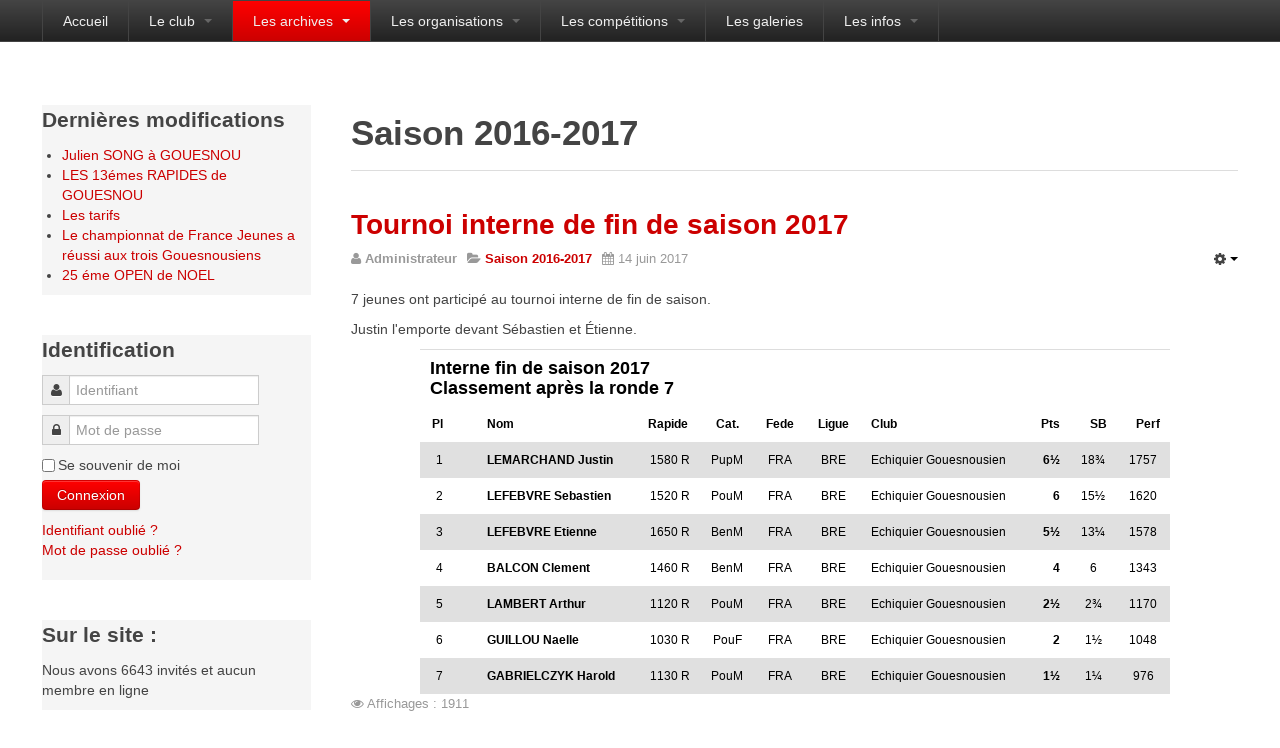

--- FILE ---
content_type: text/html; charset=utf-8
request_url: http://www.echiquiergouesnousien.fr/index.php/les-archives/saison-2016-2017
body_size: 13272
content:

<!DOCTYPE html>
<html lang="fr-fr" dir="ltr" class='com_content view-category layout-blog itemid-2033 j31 mm-hover'>

  <head>
    <base href="http://www.echiquiergouesnousien.fr/index.php/les-archives/saison-2016-2017" />
	<meta http-equiv="content-type" content="text/html; charset=utf-8" />
	<meta name="keywords" content="Échiquier,Gouesnousien,club,échecs,Gouesnou,Finistère,Bretagne,France, jeunes" />
	<meta name="description" content="Le site de l'Échiquier Gouesnousien, le club d'échecs de Gouesnou, Finistère, Bretagne, France" />
	<meta name="generator" content="Joomla! - Open Source Content Management - Version 3.10.12" />
	<title>Saison 2016-2017</title>
	<link href="/index.php/les-archives/saison-2016-2017?format=feed&amp;type=rss" rel="alternate" type="application/rss+xml" title="RSS 2.0" />
	<link href="/index.php/les-archives/saison-2016-2017?format=feed&amp;type=atom" rel="alternate" type="application/atom+xml" title="Atom 1.0" />
	<link href="http://www.echiquiergouesnousien.fr/index.php/component/search/?Itemid=2033&amp;format=opensearch" rel="search" title="Valider L'Échiquier Gouesnousien" type="application/opensearchdescription+xml" />
	<link href="/t3-assets/css/css-f2377-42400.css" rel="stylesheet" type="text/css" media="all" />
	<link href="/t3-assets/css/css-d9765-42400.css" rel="stylesheet" type="text/css" media="all" />
	<style type="text/css">
div.mod_search104 input[type="search"]{ width:auto; }
	</style>
	<script type="application/json" class="joomla-script-options new">{"csrf.token":"cd69fe5531605040279854358ac9ce49","system.paths":{"root":"","base":""},"system.keepalive":{"interval":840000,"uri":"\/index.php\/component\/ajax\/?format=json"}}</script>
	<script src="/t3-assets/js/js-7742b-19529.js" type="text/javascript"></script>
	<script src="/plugins/system/jcemediabox/js/jcemediabox.min.js?d67233ea942db0e502a9d3ca48545fb9" type="text/javascript"></script>
	<script src="/t3-assets/js/js-32cb4-19529.js" type="text/javascript"></script>
	<script type="text/javascript">

		jQuery(function($) {
			SqueezeBox.initialize({});
			initSqueezeBox();
			$(document).on('subform-row-add', initSqueezeBox);

			function initSqueezeBox(event, container)
			{
				SqueezeBox.assign($(container || document).find('a.pg-modal-button').get(), {
					parse: 'rel'
				});
			}
		});

		window.jModalClose = function () {
			SqueezeBox.close();
		};

		// Add extra modal close functionality for tinyMCE-based editors
		document.onreadystatechange = function () {
			if (document.readyState == 'interactive' && typeof tinyMCE != 'undefined' && tinyMCE)
			{
				if (typeof window.jModalClose_no_tinyMCE === 'undefined')
				{
					window.jModalClose_no_tinyMCE = typeof(jModalClose) == 'function'  ?  jModalClose  :  false;

					jModalClose = function () {
						if (window.jModalClose_no_tinyMCE) window.jModalClose_no_tinyMCE.apply(this, arguments);
						tinyMCE.activeEditor.windowManager.close();
					};
				}

				if (typeof window.SqueezeBoxClose_no_tinyMCE === 'undefined')
				{
					if (typeof(SqueezeBox) == 'undefined')  SqueezeBox = {};
					window.SqueezeBoxClose_no_tinyMCE = typeof(SqueezeBox.close) == 'function'  ?  SqueezeBox.close  :  false;

					SqueezeBox.close = function () {
						if (window.SqueezeBoxClose_no_tinyMCE)  window.SqueezeBoxClose_no_tinyMCE.apply(this, arguments);
						tinyMCE.activeEditor.windowManager.close();
					};
				}
			}
		};
		jQuery(window).on('load',  function() {
				new JCaption('img.caption');
			});jQuery(function($){ initTooltips(); $("body").on("subform-row-add", initTooltips); function initTooltips (event, container) { container = container || document;$(container).find(".hasTooltip").tooltip({"html": true,"container": "body"});} });jQuery(document).ready(function(){WfMediabox.init({"base":"\/","theme":"light","width":"","height":"","lightbox":0,"shadowbox":0,"icons":0,"overlay":1,"overlay_opacity":0.8,"overlay_color":"#000000","transition_speed":500,"close":2,"scrolling":"fixed","labels":{"close":"Close","next":"Next","previous":"Previous","cancel":"Cancel","numbers":"{{numbers}}","numbers_count":"{{current}} of {{total}}","download":"Download"}});});
	</script>
	<style type="text/css">

 </style>
	<style type="text/css">
 .pgplugin1 {border:1px solid #e8e8e8 ; background: #fcfcfc ;}
 .pgplugin1:hover, .pgplugin0.hover {border:1px solid #b36b00 ; background: #f5f5f5 ;}

 </style>
	<style type="text/css">
 .pgplugin2 {border:1px solid #e8e8e8 ; background: #fcfcfc ;}
 .pgplugin2:hover, .pgplugin0.hover {border:1px solid #b36b00 ; background: #f5f5f5 ;}

 </style>

    
<!-- META FOR IOS & HANDHELD -->
<meta name="viewport" content="width=device-width, initial-scale=1.0, maximum-scale=1.0, user-scalable=no"/>
<meta name="HandheldFriendly" content="true" />
<meta name="apple-mobile-web-app-capable" content="YES" />
<!-- //META FOR IOS & HANDHELD -->




<!-- Le HTML5 shim, for IE6-8 support of HTML5 elements -->
<!--[if lt IE 9]>
<script src="//cdnjs.cloudflare.com/ajax/libs/html5shiv/3.7.3/html5shiv.min.js"></script>
<![endif]-->

<!-- For IE6-8 support of media query -->
<!--[if lt IE 9]>
<script type="text/javascript" src="/plugins/system/t3/base/js/respond.min.js"></script>
<![endif]-->

<!-- You can add Google Analytics here-->
  </head>

  <body>

    
<!-- HEADER -->
<header id="t3-header" class="container t3-header">
  <div class="row">

    <!-- LOGO -->
    <div class="span8 logo">
      <div class="logo-text">
        <a href="http://www.echiquiergouesnousien.fr/" title="Bienvenue sur le site de l'Échiquier Gouesnousien">
                              <span>Bienvenue sur le site de l'Échiquier Gouesnousien</span>
        </a>
        <small class="site-slogan hidden-phone"></small>
      </div>
    </div>
    <!-- //LOGO -->

    
  </div>
</header>
<!-- //HEADER -->

    
    
<!-- MAIN NAVIGATION -->
<nav id="t3-mainnav" class="wrap t3-mainnav navbar-fixed-top navbar-collapse-fixed-top">
  <div class="container navbar">
    <div class="navbar-inner">
    
      <button type="button" class="btn btn-navbar" data-toggle="collapse" data-target=".nav-collapse">
        <i class="icon-reorder"></i>
      </button>

      <div class="nav-collapse collapse always-show">
              <div  class="t3-megamenu animate fading"  data-duration="400" data-responsive="true">
<ul itemscope itemtype="http://www.schema.org/SiteNavigationElement" class="nav navbar-nav level0">
<li itemprop='name'  data-id="101" data-level="1">
<a itemprop='url' class=""  href="/index.php"  title="Accueil"   data-target="#">Accueil </a>

</li>
<li itemprop='name' class="dropdown mega" data-id="104" data-level="1">
<a itemprop='url' class=" dropdown-toggle"  href="/index.php/le-club"   data-target="#" data-toggle="dropdown">Le club <em class="caret"></em></a>

<div class="nav-child dropdown-menu mega-dropdown-menu"  ><div class="mega-dropdown-inner">
<div class="row-fluid">
<div class="span12 mega-col-nav" data-width="12"><div class="mega-inner">
<ul itemscope itemtype="http://www.schema.org/SiteNavigationElement" class="mega-nav level1">
<li itemprop='name' class="dropdown-submenu mega" data-id="105" data-level="2">
<a itemprop='url' class=""  href="/index.php/le-club/les-renseignements"   data-target="#">Les renseignements </a>

<div class="nav-child dropdown-menu mega-dropdown-menu"  ><div class="mega-dropdown-inner">
<div class="row-fluid">
<div class="span12 mega-col-nav" data-width="12"><div class="mega-inner">
<ul itemscope itemtype="http://www.schema.org/SiteNavigationElement" class="mega-nav level2">
<li itemprop='name'  data-id="301" data-level="3">
<a itemprop='url' class=""  href="/index.php/le-club/les-renseignements/les-coordonnees"   data-target="#">Les coordonnées </a>

</li>
<li itemprop='name'  data-id="302" data-level="3">
<a itemprop='url' class=""  href="/index.php/le-club/les-renseignements/les-horaires"   data-target="#">Les horaires </a>

</li>
<li itemprop='name'  data-id="303" data-level="3">
<a itemprop='url' class=""  href="/index.php/le-club/les-renseignements/les-tarifs"   data-target="#">Les tarifs </a>

</li>
</ul>
</div></div>
</div>
</div></div>
</li>
<li itemprop='name'  data-id="106" data-level="2">
<a itemprop='url' class=""  href="/index.php/le-club/les-licencies"   data-target="#">Les licenciés </a>

</li>
<li itemprop='name'  data-id="103" data-level="2">
<a itemprop='url' class=""  href="/index.php/le-club/les-bilans-sportifs"   data-target="#">Les bilans sportifs </a>

</li>
</ul>
</div></div>
</div>
</div></div>
</li>
<li itemprop='name' class="active dropdown mega" data-id="107" data-level="1">
<a itemprop='url' class=" dropdown-toggle"  href="/index.php/les-archives"   data-target="#" data-toggle="dropdown">Les archives <em class="caret"></em></a>

<div class="nav-child dropdown-menu mega-dropdown-menu"  ><div class="mega-dropdown-inner">
<div class="row-fluid">
<div class="span12 mega-col-nav" data-width="12"><div class="mega-inner">
<ul itemscope itemtype="http://www.schema.org/SiteNavigationElement" class="mega-nav level1">
<li itemprop='name'  data-id="2034" data-level="2">
<a itemprop='url' class=""  href="/index.php/les-archives/saison-2017-2018"   data-target="#">Saison 2017-2018 </a>

</li>
<li itemprop='name' class="current active" data-id="2033" data-level="2">
<a itemprop='url' class=""  href="/index.php/les-archives/saison-2016-2017"   data-target="#">Saison 2016-2017 </a>

</li>
<li itemprop='name'  data-id="1530" data-level="2">
<a itemprop='url' class=""  href="/index.php/les-archives/saison-2015-2016"   data-target="#">Saison 2015-2016 </a>

</li>
<li itemprop='name'  data-id="1185" data-level="2">
<a itemprop='url' class=""  href="/index.php/les-archives/saison-2014-2015"   data-target="#">Saison 2014-2015 </a>

</li>
<li itemprop='name'  data-id="1186" data-level="2">
<a itemprop='url' class=""  href="/index.php/les-archives/saison-2013-2014"   data-target="#">Saison 2013-2014 </a>

</li>
<li itemprop='name'  data-id="312" data-level="2">
<a itemprop='url' class=""  href="/index.php/les-archives/saison-2012-2013"   data-target="#">Saison 2012-2013 </a>

</li>
<li itemprop='name'  data-id="111" data-level="2">
<a itemprop='url' class=""  href="/index.php/les-archives/saison-2011-2012"   data-target="#">Saison 2011-2012 </a>

</li>
<li itemprop='name'  data-id="110" data-level="2">
<a itemprop='url' class=""  href="/index.php/les-archives/saison-2010-2011"   data-target="#">Saison 2010-2011 </a>

</li>
<li itemprop='name'  data-id="109" data-level="2">
<a itemprop='url' class=""  href="/index.php/les-archives/saison-2009-2010"   data-target="#">Saison 2009-2010 </a>

</li>
<li itemprop='name'  data-id="108" data-level="2">
<a itemprop='url' class=""  href="/index.php/les-archives/saison-2008-2009"   data-target="#">Saison 2008-2009 </a>

</li>
</ul>
</div></div>
</div>
</div></div>
</li>
<li itemprop='name' class="dropdown mega" data-id="112" data-level="1">
<a itemprop='url' class=" dropdown-toggle"  href="/index.php/les-organisations"   data-target="#" data-toggle="dropdown">Les organisations <em class="caret"></em></a>

<div class="nav-child dropdown-menu mega-dropdown-menu"  ><div class="mega-dropdown-inner">
<div class="row-fluid">
<div class="span12 mega-col-nav" data-width="12"><div class="mega-inner">
<ul itemscope itemtype="http://www.schema.org/SiteNavigationElement" class="mega-nav level1">
<li itemprop='name'  data-id="2029" data-level="2">
<a itemprop='url' class=""  href="/index.php/les-organisations/les-palmares"   data-target="#">Les palmarès </a>

</li>
<li itemprop='name'  data-id="2032" data-level="2">
<a itemprop='url' class=""  href="/index.php/les-organisations/l-open-de-noel"   data-target="#">L'Open de Noël </a>

</li>
<li itemprop='name'  data-id="2031" data-level="2">
<a itemprop='url' class=""  href="/index.php/les-organisations/les-rapides"   data-target="#">Les Rapides </a>

</li>
<li itemprop='name'  data-id="842" data-level="2">
<a itemprop='url' class=""  href="/index.php/les-organisations/les-tournois-de-saison"   data-target="#">Les tournois de saison </a>

</li>
<li itemprop='name' class="dropdown-submenu mega" data-id="115" data-level="2">
<a itemprop='url' class=""  href="/index.php/les-organisations/le-challenge-blitz"   data-target="#">Le Challenge Blitz </a>

<div class="nav-child dropdown-menu mega-dropdown-menu"  ><div class="mega-dropdown-inner">
<div class="row-fluid">
<div class="span12 mega-col-nav" data-width="12"><div class="mega-inner">
<ul itemscope itemtype="http://www.schema.org/SiteNavigationElement" class="mega-nav level2">
<li itemprop='name'  data-id="676" data-level="3">
<a itemprop='url' class=""  href="/index.php/les-organisations/le-challenge-blitz/le-challenge-2014-2015"   data-target="#">Le Challenge 2014-2015 </a>

</li>
<li itemprop='name'  data-id="384" data-level="3">
<a itemprop='url' class=""  href="/index.php/les-organisations/le-challenge-blitz/le-challenge-2013-2014"   data-target="#">Le Challenge 2013-2014 </a>

</li>
<li itemprop='name'  data-id="385" data-level="3">
<a itemprop='url' class=""  href="/index.php/les-organisations/le-challenge-blitz/le-challenge-2012-2013"   data-target="#">Le Challenge 2012-2013 </a>

</li>
<li itemprop='name'  data-id="386" data-level="3">
<a itemprop='url' class=""  href="/index.php/les-organisations/le-challenge-blitz/le-challenge-2011-2012"   data-target="#">Le Challenge 2011-2012 </a>

</li>
</ul>
</div></div>
</div>
</div></div>
</li>
<li itemprop='name'  data-id="116" data-level="2">
<a itemprop='url' class=""  href="/index.php/les-organisations/les-tournois-internes"   data-target="#">Les tournois internes </a>

</li>
<li itemprop='name'  data-id="383" data-level="2">
<a itemprop='url' class=""  href="http://bretagnejeunes2012.echiquiergouesnousien.fr/" target="_blank"   data-target="#">Bretagne Jeunes 2012</a>

</li>
</ul>
</div></div>
</div>
</div></div>
</li>
<li itemprop='name' class="dropdown mega" data-id="117" data-level="1">
<a itemprop='url' class=" dropdown-toggle"  href="/index.php/les-competitions"   data-target="#" data-toggle="dropdown">Les compétitions <em class="caret"></em></a>

<div class="nav-child dropdown-menu mega-dropdown-menu"  ><div class="mega-dropdown-inner">
<div class="row-fluid">
<div class="span12 mega-col-nav" data-width="12"><div class="mega-inner">
<ul itemscope itemtype="http://www.schema.org/SiteNavigationElement" class="mega-nav level1">
<li itemprop='name'  data-id="174" data-level="2">
<a itemprop='url' class=""  href="/index.php/les-competitions/les-equipes-adultes"   data-target="#">Les équipes Adultes </a>

</li>
<li itemprop='name'  data-id="175" data-level="2">
<a itemprop='url' class=""  href="/index.php/les-competitions/les-equipes-jeunes"   data-target="#">Les équipes Jeunes </a>

</li>
<li itemprop='name'  data-id="176" data-level="2">
<a itemprop='url' class=""  href="/index.php/les-competitions/les-championnats-individuels"   data-target="#">Les championnats individuels </a>

</li>
<li itemprop='name'  data-id="177" data-level="2">
<a itemprop='url' class=""  href="/index.php/les-competitions/les-tournois"   data-target="#">Les tournois </a>

</li>
<li itemprop='name'  data-id="178" data-level="2">
<a itemprop='url' class=""  href="/index.php/les-competitions/les-scolaires"   data-target="#">Les scolaires </a>

</li>
<li itemprop='name'  data-id="179" data-level="2">
<a itemprop='url' class=""  href="/index.php/les-competitions/les-stages"   data-target="#">Les stages </a>

</li>
</ul>
</div></div>
</div>
</div></div>
</li>
<li itemprop='name'  data-id="212" data-level="1">
<a itemprop='url' class=""  href="/index.php/galeries"   data-target="#">Les galeries </a>

</li>
<li itemprop='name' class="dropdown mega" data-id="118" data-level="1">
<a itemprop='url' class=" dropdown-toggle"  href="/index.php/les-infos"   data-target="#" data-toggle="dropdown">Les infos <em class="caret"></em></a>

<div class="nav-child dropdown-menu mega-dropdown-menu"  ><div class="mega-dropdown-inner">
<div class="row-fluid">
<div class="span12 mega-col-nav" data-width="12"><div class="mega-inner">
<ul itemscope itemtype="http://www.schema.org/SiteNavigationElement" class="mega-nav level1">
<li itemprop='name'  data-id="228" data-level="2">
<a itemprop='url' class=""  href="/index.php/les-infos/les-annonces-de-tournois"   data-target="#">Les annonces de tournois </a>

</li>
</ul>
</div></div>
</div>
</div></div>
</li>
</ul>
</div>

            </div>
    </div>
  </div>
</nav>
<!-- //MAIN NAVIGATION -->

    


    
<div id="t3-mainbody" class="container t3-mainbody">
  <div class="row">
    
    <!-- MAIN CONTENT -->
    <div id="t3-content" class="t3-content span9 pull-right"  data-default="span9 pull-right" data-xtablet="span8 pull-right" data-tablet="span12">
      
<div id="system-message-container">
<div id="system-message">
</div>
</div>
      <div class="blog" itemscope itemtype="https://schema.org/Blog">
		<div class="page-header clearfix">
		<h1 class="page-title"> Saison 2016-2017 </h1>
	</div>
		
		
		
	
	
			<div class="items-leading">
				<div class="leading leading-0"
				 itemprop="blogPost" itemscope itemtype="https://schema.org/BlogPosting">
			

	<!-- Article -->
	<article>
  
    			
<header class="article-header clearfix">
	<h2 class="article-title" itemprop="name">
					<a href="/index.php/les-archives/saison-2016-2017/890-tournoi-interne-de-fin-de-saison-2017" itemprop="url" title="Tournoi interne de fin de saison 2017">
				Tournoi interne de fin de saison 2017</a>
			</h2>

			</header>
    	
    
    <!-- Aside -->
        <aside class="article-aside clearfix">
            	<dl class="article-info  muted">

		
			<dt class="article-info-term">
													Détails							</dt>

							
<dd class="createdby hasTooltip" itemprop="author" itemscope itemtype="http://schema.org/Person" title="Écrit par ">
	<i class="icon-user"></i>
			<span itemprop="name">Administrateur</span>	</dd>
			
			
										<dd class="category-name hasTooltip" title="Catégorie : ">
				<i class="icon-folder-open"></i>
									<a href="/index.php/les-archives/saison-2016-2017" ><span itemprop="genre">Saison 2016-2017</span></a>							</dd>			
										<dd class="published hasTooltip" title="Publication : ">
				<i class="icon-calendar"></i>
				<time datetime="2017-06-14T15:54:43+02:00" itemprop="datePublished">
					14 juin 2017				</time>
			</dd>					
			</dl>
            
            

			<div class="btn-group pull-right">
			<a class="btn dropdown-toggle" data-toggle="dropdown" href="#"> <span class="icon-cog"></span> <span class="caret"></span> </a>
						<ul class="dropdown-menu">
									<li class="print-icon"> <a href="/index.php/les-archives/saison-2016-2017/890-tournoi-interne-de-fin-de-saison-2017?tmpl=component&amp;print=1&amp;layout=default&amp;page=" title="Imprimer" onclick="window.open(this.href,'win2','status=no,toolbar=no,scrollbars=yes,titlebar=no,menubar=no,resizable=yes,width=640,height=480,directories=no,location=no'); return false;" rel="nofollow"><span class="icon-print"></span>&#160;Imprimer&#160;</a> </li>
													<li class="email-icon"> <a href="/index.php/component/mailto/?tmpl=component&amp;template=t3_blank&amp;link=41ac9a9be58dd5b4b022db32223739585a7add72" title="E-mail" onclick="window.open(this.href,'win2','width=400,height=350,menubar=yes,resizable=yes'); return false;"><span class="icon-envelope"></span> E-mail</a> </li>
											</ul>
		</div>
	
          </aside>  
        <!-- //Aside -->

		<section class="article-intro clearfix" itemprop="articleBody">
			
			
			<p>7 jeunes ont participé au tournoi interne de fin de saison.</p>
<p>Justin l'emporte devant Sébastien et Étienne.</p>
<div> 
 <html>
<head>
<meta http-equiv=Content-Type content=text/html; charset=iso-8859-1>
<title>Interne fin de saison 2017</title>
<style type=text/css>
 .papi_liste_c {font-family: Arial, Helvetica, sans-serif; font-size: 12px; font-weight: normal; color: #000000; background-color: #FFFFFF;}
 .papi_liste_f {font-family: Arial, Helvetica, sans-serif; font-size: 12px; font-weight: normal; color: #000000; background-color: #E0E0E0;}
 .papi_small_c {font-family: Arial, Helvetica, sans-serif; font-size: 10px; font-weight: normal; color: #000000; background-color: #FFFFFF;}
 .papi_small_f {font-family: Arial, Helvetica, sans-serif; font-size: 10px; font-weight: normal; color: #000000; background-color: #E0E0E0;}
 .papi_small_t {font-family: Arial, Helvetica, sans-serif; font-size: 10px; font-weight: bold; color: #000000; background-color: #FFFFFF;}
 .papi_liste_t {font-family: Arial, Helvetica, sans-serif; font-size: 12px; font-weight: bold; color: #000000; background-color: #FFFFFF;}
 .papi_titre {font-family: Arial, Helvetica, sans-serif; font-size: 18px; font-weight: bold; color: #000000; margin-bottom: 12px; border: thin none; background-color: #FFFFFF;}
 .papi_titre_big {font-family: Arial, Helvetica, sans-serif; font-size: 24pt; font-weight: bold;}
 .papi_titre_medium {font-family: Arial, Helvetica, sans-serif; font-size: 16pt; font-weight: bold;}
 .papi_l {border-style: solid; border-color: black; border-width:0px; text-align:left;}
 .papi_r {border-style: solid; border-color: black; border-width:0px; text-align:right;}
 .papi_c {border-style: solid; border-color: black; border-width:0px; text-align:center;}
 .papi_border_l {border-style: solid; border-color: black; border-width:1px; text-align:left;}
 .papi_border_r {border-style: solid; border-color: black; border-width:1px; text-align:right;}
 .papi_border_c {border-style: solid; border-color: black; border-width:1px; text-align:center;}
 .papi_joueur_box {position: relative; z-index: 0;}
.papi_joueur_box:hover {position: relative; z-index: 50;}
.papi_joueur_box .data {display: none; border: black solid 1px;}
.papi_joueur_box:hover .data {display: block; position: absolute; left: 60px; top: 12px; padding: 5px 5px 5px 5px; border: 1px solid grey; background-color: white; }
</style>
</head>
<body topmargin=4 leftmargin=4>
<div align=center>
<table width=750 cellpadding=2 cellspacing=0 style=border-collapse:collapse;>
 <tr class=papi_titre>
  <td colspan=11 align=center>Interne fin de saison 2017<br />Classement après la ronde 7</td>
 </tr>
 <tr class=papi_liste_t>
  <td class=papi_r>Pl</td>
  <td class=papi_r>&nbsp;</td>
  <td class=papi_l>Nom</td>
  <td class=papi_c>Rapide</td>
  <td class=papi_c>Cat.</td>
  <td class=papi_c>Fede</td>
  <td class=papi_c>Ligue</td>
  <td class=papi_l>Club</td>
  <td class=papi_r>Pts</td>
  <td class=papi_r>SB</td>
  <td class=papi_r>Perf</td>
 </tr>
 <tr class=papi_liste_f>
  <td class=papi_r>1</td>
  <td class=papi_r>&nbsp;</td>
  <td class=papi_l><b>LEMARCHAND Justin</b></td>
  <td class=papi_r>1580&nbsp;R</td>
  <td class=papi_c>PupM</td>
  <td class=papi_c>FRA</td>
  <td class=papi_c>BRE</td>
  <td class=papi_l>Echiquier Gouesnousien</td>
  <td class=papi_r><b>6&frac12;</b></td>
  <td class=papi_c>18&frac34;</td>
  <td class=papi_c>1757</td>
 </tr>
 <tr class=papi_liste_c>
  <td class=papi_r>2</td>
  <td class=papi_r>&nbsp;</td>
  <td class=papi_l><b>LEFEBVRE Sebastien</b></td>
  <td class=papi_r>1520&nbsp;R</td>
  <td class=papi_c>PouM</td>
  <td class=papi_c>FRA</td>
  <td class=papi_c>BRE</td>
  <td class=papi_l>Echiquier Gouesnousien</td>
  <td class=papi_r><b>6</b></td>
  <td class=papi_c>15&frac12;</td>
  <td class=papi_c>1620</td>
 </tr>
 <tr class=papi_liste_f>
  <td class=papi_r>3</td>
  <td class=papi_r>&nbsp;</td>
  <td class=papi_l><b>LEFEBVRE Etienne</b></td>
  <td class=papi_r>1650&nbsp;R</td>
  <td class=papi_c>BenM</td>
  <td class=papi_c>FRA</td>
  <td class=papi_c>BRE</td>
  <td class=papi_l>Echiquier Gouesnousien</td>
  <td class=papi_r><b>5&frac12;</b></td>
  <td class=papi_c>13&frac14;</td>
  <td class=papi_c>1578</td>
 </tr>
 <tr class=papi_liste_c>
  <td class=papi_r>4</td>
  <td class=papi_r>&nbsp;</td>
  <td class=papi_l><b>BALCON Clement</b></td>
  <td class=papi_r>1460&nbsp;R</td>
  <td class=papi_c>BenM</td>
  <td class=papi_c>FRA</td>
  <td class=papi_c>BRE</td>
  <td class=papi_l>Echiquier Gouesnousien</td>
  <td class=papi_r><b>4</b></td>
  <td class=papi_c>6</td>
  <td class=papi_c>1343</td>
 </tr>
 <tr class=papi_liste_f>
  <td class=papi_r>5</td>
  <td class=papi_r>&nbsp;</td>
  <td class=papi_l><b>LAMBERT Arthur</b></td>
  <td class=papi_r>1120&nbsp;R</td>
  <td class=papi_c>PouM</td>
  <td class=papi_c>FRA</td>
  <td class=papi_c>BRE</td>
  <td class=papi_l>Echiquier Gouesnousien</td>
  <td class=papi_r><b>2&frac12;</b></td>
  <td class=papi_c>2&frac34;</td>
  <td class=papi_c>1170</td>
 </tr>
 <tr class=papi_liste_c>
  <td class=papi_r>6</td>
  <td class=papi_r>&nbsp;</td>
  <td class=papi_l><b>GUILLOU Naelle</b></td>
  <td class=papi_r>1030&nbsp;R</td>
  <td class=papi_c>PouF</td>
  <td class=papi_c>FRA</td>
  <td class=papi_c>BRE</td>
  <td class=papi_l>Echiquier Gouesnousien</td>
  <td class=papi_r><b>2</b></td>
  <td class=papi_c>1&frac12;</td>
  <td class=papi_c>1048</td>
 </tr>
 <tr class=papi_liste_f>
  <td class=papi_r>7</td>
  <td class=papi_r>&nbsp;</td>
  <td class=papi_l><b>GABRIELCZYK Harold</b></td>
  <td class=papi_r>1130&nbsp;R</td>
  <td class=papi_c>PouM</td>
  <td class=papi_c>FRA</td>
  <td class=papi_c>BRE</td>
  <td class=papi_l>Echiquier Gouesnousien</td>
  <td class=papi_r><b>1&frac12;</b></td>
  <td class=papi_c>1&frac14;</td>
  <td class=papi_c>976</td>
 </tr>
</table>
</div>
</body>
</html>

<div></div> 		</section>

    <!-- footer -->
        <footer class="article-footer clearfix">
      	<dl class="article-info  muted">

		
					
			
										<dd class="hits">
					<i class="icon-eye-open"></i>
					<meta itemprop="interactionCount" content="UserPageVisits:1911" />
					Affichages : 1911			</dd>						</dl>
    </footer>
        <!-- //footer -->


		
	</article>
	<!-- //Article -->



 
		</div>
						<div class="leading leading-1"
				 itemprop="blogPost" itemscope itemtype="https://schema.org/BlogPosting">
			

	<!-- Article -->
	<article>
  
    			
<header class="article-header clearfix">
	<h2 class="article-title" itemprop="name">
					<a href="/index.php/les-archives/saison-2016-2017/891-championnats-scolaires-du-finistere-nord-a-brest" itemprop="url" title="Championnats scolaires du Finist&egrave;re Nord &agrave; Brest">
				Championnats scolaires du Finistère Nord à Brest</a>
			</h2>

			</header>
    	
    
    <!-- Aside -->
        <aside class="article-aside clearfix">
            	<dl class="article-info  muted">

		
			<dt class="article-info-term">
													Détails							</dt>

							
<dd class="createdby hasTooltip" itemprop="author" itemscope itemtype="http://schema.org/Person" title="Écrit par ">
	<i class="icon-user"></i>
			<span itemprop="name">Administrateur</span>	</dd>
			
			
										<dd class="category-name hasTooltip" title="Catégorie : ">
				<i class="icon-folder-open"></i>
									<a href="/index.php/les-archives/saison-2016-2017" ><span itemprop="genre">Saison 2016-2017</span></a>							</dd>			
										<dd class="published hasTooltip" title="Publication : ">
				<i class="icon-calendar"></i>
				<time datetime="2017-02-13T16:01:03+01:00" itemprop="datePublished">
					13 février 2017				</time>
			</dd>					
			</dl>
            
            

			<div class="btn-group pull-right">
			<a class="btn dropdown-toggle" data-toggle="dropdown" href="#"> <span class="icon-cog"></span> <span class="caret"></span> </a>
						<ul class="dropdown-menu">
									<li class="print-icon"> <a href="/index.php/les-archives/saison-2016-2017/891-championnats-scolaires-du-finistere-nord-a-brest?tmpl=component&amp;print=1&amp;layout=default&amp;page=" title="Imprimer" onclick="window.open(this.href,'win2','status=no,toolbar=no,scrollbars=yes,titlebar=no,menubar=no,resizable=yes,width=640,height=480,directories=no,location=no'); return false;" rel="nofollow"><span class="icon-print"></span>&#160;Imprimer&#160;</a> </li>
													<li class="email-icon"> <a href="/index.php/component/mailto/?tmpl=component&amp;template=t3_blank&amp;link=3b3d15778c92e8aa93960e5e66d9eda1acf55897" title="E-mail" onclick="window.open(this.href,'win2','width=400,height=350,menubar=yes,resizable=yes'); return false;"><span class="icon-envelope"></span> E-mail</a> </li>
											</ul>
		</div>
	
          </aside>  
        <!-- //Aside -->

		<section class="article-intro clearfix" itemprop="articleBody">
			
			
			<p>La deuxième partie des championnats scolaires du Finistère Nord s'est déroulé au collède de Penn Ar C'Hleuz de Brest.</p>
<p>Matthieu Lefebvre emporte la compétition chez les collégiens.</p>
<p>Sébastien Lefebvre finit 2e chez les écoliers.</p>
<p>Les classements :</p>
<div class="jcomments-links"><a class="readmore-link" href="/index.php/les-archives/saison-2016-2017/891-championnats-scolaires-du-finistere-nord-a-brest" title="Championnats scolaires du Finistère Nord à Brest">Lire la suite&nbsp;: Championnats scolaires du Finistère Nord à Brest</a>  </div>
		</section>

    <!-- footer -->
        <footer class="article-footer clearfix">
      	<dl class="article-info  muted">

		
					
			
										<dd class="hits">
					<i class="icon-eye-open"></i>
					<meta itemprop="interactionCount" content="UserPageVisits:2341" />
					Affichages : 2341			</dd>						</dl>
    </footer>
        <!-- //footer -->


		
	</article>
	<!-- //Article -->



 
		</div>
						<div class="leading leading-2"
				 itemprop="blogPost" itemscope itemtype="https://schema.org/BlogPosting">
			

	<!-- Article -->
	<article>
  
    			
<header class="article-header clearfix">
	<h2 class="article-title" itemprop="name">
					<a href="/index.php/les-archives/saison-2016-2017/866-championnat-academique-scolaire-2017" itemprop="url" title="Championnat acad&eacute;mique scolaire 2017">
				Championnat académique scolaire 2017</a>
			</h2>

			</header>
    	
    
    <!-- Aside -->
        <aside class="article-aside clearfix">
            	<dl class="article-info  muted">

		
			<dt class="article-info-term">
													Détails							</dt>

							
<dd class="createdby hasTooltip" itemprop="author" itemscope itemtype="http://schema.org/Person" title="Écrit par ">
	<i class="icon-user"></i>
			<span itemprop="name">Jacques P.</span>	</dd>
			
			
										<dd class="category-name hasTooltip" title="Catégorie : ">
				<i class="icon-folder-open"></i>
									<a href="/index.php/les-archives/saison-2016-2017" ><span itemprop="genre">Saison 2016-2017</span></a>							</dd>			
										<dd class="published hasTooltip" title="Publication : ">
				<i class="icon-calendar"></i>
				<time datetime="2017-03-16T23:00:56+01:00" itemprop="datePublished">
					16 mars 2017				</time>
			</dd>					
			</dl>
            
            

			<div class="btn-group pull-right">
			<a class="btn dropdown-toggle" data-toggle="dropdown" href="#"> <span class="icon-cog"></span> <span class="caret"></span> </a>
						<ul class="dropdown-menu">
									<li class="print-icon"> <a href="/index.php/les-archives/saison-2016-2017/866-championnat-academique-scolaire-2017?tmpl=component&amp;print=1&amp;layout=default&amp;page=" title="Imprimer" onclick="window.open(this.href,'win2','status=no,toolbar=no,scrollbars=yes,titlebar=no,menubar=no,resizable=yes,width=640,height=480,directories=no,location=no'); return false;" rel="nofollow"><span class="icon-print"></span>&#160;Imprimer&#160;</a> </li>
													<li class="email-icon"> <a href="/index.php/component/mailto/?tmpl=component&amp;template=t3_blank&amp;link=e108ad95ce724a0d2ed519899952b19ab2363f9e" title="E-mail" onclick="window.open(this.href,'win2','width=400,height=350,menubar=yes,resizable=yes'); return false;"><span class="icon-envelope"></span> E-mail</a> </li>
											</ul>
		</div>
	
          </aside>  
        <!-- //Aside -->

		<section class="article-intro clearfix" itemprop="articleBody">
			
			
			<p><a href="/images/phocagallery/1617/Scolaires/LiffreEchecs.jpg" target="_blank" class="jcepopup" data-mediabox-group="accueil1617"><img src="/images/phocagallery/1617/Scolaires/LiffreEchecs.jpg" alt="LiffreEchecs" width="120" height="68" style="margin: 10px; float: right;" /></a>Par une belle journée ensoleillée, 250 écoliers et collégiens et une cinquantaine d'accompagnateurs se sont retrouvés à Liffré pour le très prisé championnat académique de jeu d'échecs.</p>
<p>Les 11 collèges engagés ont disputé 6 rondes en 2x15 min dans une très bonne ambiance<br />M.Christian Wilhelm, Inspecteur d'académie pour l'Ille-et-Vilaine et M. Alain Barbier, Inspecteur de l''Education nationale en charge de la circonscription de Liffré nous ont fait l'honneur d'assister à la dernière ronde et à la remise des prix.</p>
<p>L'équipe du collège de la Croix Rouge, composée de joueurs du club, après avoir conservé le titre 3 années consécutives, doit se contenter de la seconde place, derrière le collège St Vincent de Rennes<br />Une journée sportive et très motivante dans un très bon esprit : bravo à tous les joueurs, et plus particulièrement à nos vice champions : Alexis, Matthieu, Étienne, Lara, Benoît, Marion, Gaspard et Eliott.</p> 		</section>

    <!-- footer -->
        <footer class="article-footer clearfix">
      	<dl class="article-info  muted">

		
					
			
										<dd class="hits">
					<i class="icon-eye-open"></i>
					<meta itemprop="interactionCount" content="UserPageVisits:2062" />
					Affichages : 2062			</dd>						</dl>
    </footer>
        <!-- //footer -->


		
	</article>
	<!-- //Article -->



 
		</div>
						<div class="leading leading-3"
				 itemprop="blogPost" itemscope itemtype="https://schema.org/BlogPosting">
			

	<!-- Article -->
	<article>
  
    			
<header class="article-header clearfix">
	<h2 class="article-title" itemprop="name">
					<a href="/index.php/les-archives/saison-2016-2017/889-festival-international-de-saint-lo-2017" itemprop="url" title="Festival international de Saint-L&ocirc; 2017">
				Festival international de Saint-Lô 2017</a>
			</h2>

			</header>
    	
    
    <!-- Aside -->
        <aside class="article-aside clearfix">
            	<dl class="article-info  muted">

		
			<dt class="article-info-term">
													Détails							</dt>

							
<dd class="createdby hasTooltip" itemprop="author" itemscope itemtype="http://schema.org/Person" title="Écrit par ">
	<i class="icon-user"></i>
			<span itemprop="name">Administrateur</span>	</dd>
			
			
										<dd class="category-name hasTooltip" title="Catégorie : ">
				<i class="icon-folder-open"></i>
									<a href="/index.php/les-archives/saison-2016-2017" ><span itemprop="genre">Saison 2016-2017</span></a>							</dd>			
										<dd class="published hasTooltip" title="Publication : ">
				<i class="icon-calendar"></i>
				<time datetime="2017-07-11T10:00:13+02:00" itemprop="datePublished">
					11 juillet 2017				</time>
			</dd>					
			</dl>
            
            

			<div class="btn-group pull-right">
			<a class="btn dropdown-toggle" data-toggle="dropdown" href="#"> <span class="icon-cog"></span> <span class="caret"></span> </a>
						<ul class="dropdown-menu">
									<li class="print-icon"> <a href="/index.php/les-archives/saison-2016-2017/889-festival-international-de-saint-lo-2017?tmpl=component&amp;print=1&amp;layout=default&amp;page=" title="Imprimer" onclick="window.open(this.href,'win2','status=no,toolbar=no,scrollbars=yes,titlebar=no,menubar=no,resizable=yes,width=640,height=480,directories=no,location=no'); return false;" rel="nofollow"><span class="icon-print"></span>&#160;Imprimer&#160;</a> </li>
													<li class="email-icon"> <a href="/index.php/component/mailto/?tmpl=component&amp;template=t3_blank&amp;link=4e3712aa1f935531623aefea47063a6eb30d42b9" title="E-mail" onclick="window.open(this.href,'win2','width=400,height=350,menubar=yes,resizable=yes'); return false;"><span class="icon-envelope"></span> E-mail</a> </li>
											</ul>
		</div>
	
          </aside>  
        <!-- //Aside -->

		<section class="article-intro clearfix" itemprop="articleBody">
			
			
			<p><a href="/images/phocagallery/1617/StLo2017/IMG_20170715_125400.jpg" target="_blank" class="jcepopup" data-mediabox-group="accueil1617"><img src="/images/phocagallery/1617/StLo2017/IMG_20170715_125400.jpg" alt="IMG 20170715 125400" width="162" height="120" style="margin: 10px; float: right;" /></a>Onze Gouesnousiens ont participé au <a href="http://festival2017.echecsaglo.fr/" target="_blank">19e Festival International de Saint-Lô</a> où 22 nationalités étaient représentées.</p>
<p>Ils faisaient partie d'un groupe de 18 jeunes Finistériens encadrés par le CD29.</p>
<p>Justin Lemarchand réussit une belle troisième place dans le tournoi des -1400.</p>
<p><div id="pg-msnr-container" class="pg-msnr-container"><table border="0"><tr><td align="center" valign="middle" style=""><a href="/index.php/galeries/category/248-19e-festival-de-saint-lo"><img class="pg-image img img-responsive" src="/images/phocagallery/1617/StLo2017/thumbs/phoca_thumb_s_IMG_20170708_155844.jpg" alt="Saison 2016-2017 - 19e Festival de Saint-Lô" style="border:0" /></a></td><td><a href="/index.php/galeries/category/248-19e-festival-de-saint-lo" class="category">Saison 2016-2017 - 19e Festival de Saint-Lô</a>&nbsp;<span class="small">(22)</span></td></tr></table></div><div style="clear:both"> </div></p>
<p>&nbsp;</p>
<p>&nbsp;</p>
<p>&nbsp;</p> 		</section>

    <!-- footer -->
        <footer class="article-footer clearfix">
      	<dl class="article-info  muted">

		
					
			
										<dd class="hits">
					<i class="icon-eye-open"></i>
					<meta itemprop="interactionCount" content="UserPageVisits:2506" />
					Affichages : 2506			</dd>						</dl>
    </footer>
        <!-- //footer -->


		
	</article>
	<!-- //Article -->



 
		</div>
						<div class="leading leading-4"
				 itemprop="blogPost" itemscope itemtype="https://schema.org/BlogPosting">
			

	<!-- Article -->
	<article>
  
    			
<header class="article-header clearfix">
	<h2 class="article-title" itemprop="name">
					<a href="/index.php/les-archives/saison-2016-2017/848-championnats-scolaires-du-fnistere-nord-a-guipavas" itemprop="url" title="Championnats scolaires du Finist&egrave;re Nord &agrave; Guipavas">
				Championnats scolaires du Finistère Nord à Guipavas</a>
			</h2>

			</header>
    	
    
    <!-- Aside -->
        <aside class="article-aside clearfix">
            	<dl class="article-info  muted">

		
			<dt class="article-info-term">
													Détails							</dt>

							
<dd class="createdby hasTooltip" itemprop="author" itemscope itemtype="http://schema.org/Person" title="Écrit par ">
	<i class="icon-user"></i>
			<span itemprop="name">Administrateur</span>	</dd>
			
			
										<dd class="category-name hasTooltip" title="Catégorie : ">
				<i class="icon-folder-open"></i>
									<a href="/index.php/les-archives/saison-2016-2017" ><span itemprop="genre">Saison 2016-2017</span></a>							</dd>			
										<dd class="published hasTooltip" title="Publication : ">
				<i class="icon-calendar"></i>
				<time datetime="2016-12-07T20:41:16+01:00" itemprop="datePublished">
					7 décembre 2016				</time>
			</dd>					
			</dl>
            
            

			<div class="btn-group pull-right">
			<a class="btn dropdown-toggle" data-toggle="dropdown" href="#"> <span class="icon-cog"></span> <span class="caret"></span> </a>
						<ul class="dropdown-menu">
									<li class="print-icon"> <a href="/index.php/les-archives/saison-2016-2017/848-championnats-scolaires-du-fnistere-nord-a-guipavas?tmpl=component&amp;print=1&amp;layout=default&amp;page=" title="Imprimer" onclick="window.open(this.href,'win2','status=no,toolbar=no,scrollbars=yes,titlebar=no,menubar=no,resizable=yes,width=640,height=480,directories=no,location=no'); return false;" rel="nofollow"><span class="icon-print"></span>&#160;Imprimer&#160;</a> </li>
													<li class="email-icon"> <a href="/index.php/component/mailto/?tmpl=component&amp;template=t3_blank&amp;link=5ddcae5ca819e6cd915ddc500f8898e2d0e6269c" title="E-mail" onclick="window.open(this.href,'win2','width=400,height=350,menubar=yes,resizable=yes'); return false;"><span class="icon-envelope"></span> E-mail</a> </li>
											</ul>
		</div>
	
          </aside>  
        <!-- //Aside -->

		<section class="article-intro clearfix" itemprop="articleBody">
			
			
			<p>La première partie des championnats scolaires du Finisitère Nord s'est déroulée au collège Saint-Charles de Guipavas.</p>
<p>Les résultats des deux tournois organisés avant la seconde partie le 1er février prochain :</p>
<div class="jcomments-links"><a class="readmore-link" href="/index.php/les-archives/saison-2016-2017/848-championnats-scolaires-du-fnistere-nord-a-guipavas" title="Championnats scolaires du Finistère Nord à Guipavas">Lire la suite&nbsp;: Championnats scolaires du Finistère Nord à Guipavas</a>  </div>
		</section>

    <!-- footer -->
        <footer class="article-footer clearfix">
      	<dl class="article-info  muted">

		
					
			
										<dd class="hits">
					<i class="icon-eye-open"></i>
					<meta itemprop="interactionCount" content="UserPageVisits:2083" />
					Affichages : 2083			</dd>						</dl>
    </footer>
        <!-- //footer -->


		
	</article>
	<!-- //Article -->



 
		</div>
						<div class="leading leading-5"
				 itemprop="blogPost" itemscope itemtype="https://schema.org/BlogPosting">
			

	<!-- Article -->
	<article>
  
    			
<header class="article-header clearfix">
	<h2 class="article-title" itemprop="name">
					<a href="/index.php/les-archives/saison-2016-2017/877-championnat-de-france-jeunes-a-belfort" itemprop="url" title="Championnat de France Jeunes &agrave; Belfort">
				Championnat de France Jeunes à Belfort</a>
			</h2>

			</header>
    	
    
    <!-- Aside -->
        <aside class="article-aside clearfix">
            	<dl class="article-info  muted">

		
			<dt class="article-info-term">
													Détails							</dt>

							
<dd class="createdby hasTooltip" itemprop="author" itemscope itemtype="http://schema.org/Person" title="Écrit par ">
	<i class="icon-user"></i>
			<span itemprop="name">Administrateur</span>	</dd>
			
			
										<dd class="category-name hasTooltip" title="Catégorie : ">
				<i class="icon-folder-open"></i>
									<a href="/index.php/les-archives/saison-2016-2017" ><span itemprop="genre">Saison 2016-2017</span></a>							</dd>			
										<dd class="published hasTooltip" title="Publication : ">
				<i class="icon-calendar"></i>
				<time datetime="2017-04-14T22:52:50+02:00" itemprop="datePublished">
					14 avril 2017				</time>
			</dd>					
			</dl>
            
            

			<div class="btn-group pull-right">
			<a class="btn dropdown-toggle" data-toggle="dropdown" href="#"> <span class="icon-cog"></span> <span class="caret"></span> </a>
						<ul class="dropdown-menu">
									<li class="print-icon"> <a href="/index.php/les-archives/saison-2016-2017/877-championnat-de-france-jeunes-a-belfort?tmpl=component&amp;print=1&amp;layout=default&amp;page=" title="Imprimer" onclick="window.open(this.href,'win2','status=no,toolbar=no,scrollbars=yes,titlebar=no,menubar=no,resizable=yes,width=640,height=480,directories=no,location=no'); return false;" rel="nofollow"><span class="icon-print"></span>&#160;Imprimer&#160;</a> </li>
													<li class="email-icon"> <a href="/index.php/component/mailto/?tmpl=component&amp;template=t3_blank&amp;link=65f251542a29d17d4ae9d764efc844fc908698b3" title="E-mail" onclick="window.open(this.href,'win2','width=400,height=350,menubar=yes,resizable=yes'); return false;"><span class="icon-envelope"></span> E-mail</a> </li>
											</ul>
		</div>
	
          </aside>  
        <!-- //Aside -->

		<section class="article-intro clearfix" itemprop="articleBody">
			
			
			<p><a href="/images/phocagallery/1617/FranceJeunes/FranceJeunes2017.jpg" target="_blank" class="jcepopup"><img src="/images/phocagallery/1617/FranceJeunes/FranceJeunes2017.jpg" alt="FranceJeunes2017" width="120" height="175" style="margin: 10px; float: right;" /></a>Quatre Gouesnousiens étaient, du 16 au 23 avril, à Belfort où était organisé le <a href="https://belfort2017.ffechecs.org/" target="_blank">Championnat de France Jeunes 2017</a>.</p>
<p><strong>Alexandre Troubat</strong> a disputé le tournoi <a href="http://www.echecs.asso.fr/FicheTournoi.aspx?Ref=40339" target="_blank">Benjamins</a> et finit avec 4,5 points.</p>
<p><strong>Justin Lemarchand</strong> a joué chez les <a href="http://www.echecs.asso.fr/FicheTournoi.aspx?Ref=40341" target="_blank">Pupilles</a> et revient avec 4 points.</p>
<p><strong>Agathe</strong> et <strong>Victor Lemarchand</strong> ont joué&nbsp; dans l'<a href="http://www.echecs.asso.fr/FicheTournoi.aspx?Ref=40343" target="_blank">Open A</a> et récoltent tous les deux 4 points.</p> 		</section>

    <!-- footer -->
        <footer class="article-footer clearfix">
      	<dl class="article-info  muted">

		
					
			
										<dd class="hits">
					<i class="icon-eye-open"></i>
					<meta itemprop="interactionCount" content="UserPageVisits:2607" />
					Affichages : 2607			</dd>						</dl>
    </footer>
        <!-- //footer -->


		
	</article>
	<!-- //Article -->



 
		</div>
					</div><!-- end items-leading -->
	
	
											<div class="items-row cols-1 row-0 row-fluid">
					<div class="span12">
				<div class="item column-1"
					itemprop="blogPost" itemscope itemtype="http://schema.org/BlogPosting">
					

	<!-- Article -->
	<article>
  
    			
<header class="article-header clearfix">
	<h2 class="article-title" itemprop="name">
					<a href="/index.php/les-archives/saison-2016-2017/858-bretagne-jeunes-2017" itemprop="url" title="Bretagne Jeunes 2017, les r&eacute;sultats">
				Bretagne Jeunes 2017, les résultats</a>
			</h2>

			</header>
    	
    
    <!-- Aside -->
        <aside class="article-aside clearfix">
            	<dl class="article-info  muted">

		
			<dt class="article-info-term">
													Détails							</dt>

							
<dd class="createdby hasTooltip" itemprop="author" itemscope itemtype="http://schema.org/Person" title="Écrit par ">
	<i class="icon-user"></i>
			<span itemprop="name">Administrateur</span>	</dd>
			
			
										<dd class="category-name hasTooltip" title="Catégorie : ">
				<i class="icon-folder-open"></i>
									<a href="/index.php/les-archives/saison-2016-2017" ><span itemprop="genre">Saison 2016-2017</span></a>							</dd>			
										<dd class="published hasTooltip" title="Publication : ">
				<i class="icon-calendar"></i>
				<time datetime="2017-02-11T23:38:34+01:00" itemprop="datePublished">
					11 février 2017				</time>
			</dd>					
			</dl>
            
            

			<div class="btn-group pull-right">
			<a class="btn dropdown-toggle" data-toggle="dropdown" href="#"> <span class="icon-cog"></span> <span class="caret"></span> </a>
						<ul class="dropdown-menu">
									<li class="print-icon"> <a href="/index.php/les-archives/saison-2016-2017/858-bretagne-jeunes-2017?tmpl=component&amp;print=1&amp;layout=default&amp;page=" title="Imprimer" onclick="window.open(this.href,'win2','status=no,toolbar=no,scrollbars=yes,titlebar=no,menubar=no,resizable=yes,width=640,height=480,directories=no,location=no'); return false;" rel="nofollow"><span class="icon-print"></span>&#160;Imprimer&#160;</a> </li>
													<li class="email-icon"> <a href="/index.php/component/mailto/?tmpl=component&amp;template=t3_blank&amp;link=4c03359b75ba3c9a764cc3434fc2ec104751d538" title="E-mail" onclick="window.open(this.href,'win2','width=400,height=350,menubar=yes,resizable=yes'); return false;"><span class="icon-envelope"></span> E-mail</a> </li>
											</ul>
		</div>
	
          </aside>  
        <!-- //Aside -->

		<section class="article-intro clearfix" itemprop="articleBody">
			
			
			<p><a href="/images/phocagallery/1617/BretagneJeunes/IMG_20170215_145845.jpg" target="_blank" class="jcepopup" data-mediabox-group="accueil1617"><img src="/images/phocagallery/1617/BretagneJeunes/IMG_20170215_145845.jpg" alt="IMG 20170215 145845" width="120" height="90" style="margin: 10px; float: right;" /></a>Douze jeunes du club ont participé au championnat de Bretagne qui s'est tenu cette année à Ploemeur du 12 au 15 février.</p>
<p>Un treizième Gouesnousien était présent : <strong>Laurent Lecornu</strong> a dirigé l'arbitrage de la compétition.</p>
<p>Au final, Le club a un champion de Bretagne chez les benjamins : <strong>Alexandre Troubat</strong> a ainsi gagné le droit de disputer le prochain championnat de France à Belfort.<br /><strong>Justin Lemarchand</strong>, chez les pupilles, a terminé 5<sup>e </sup>et a pourra jouer le France Jeunes.<br />Dans l'Open A, <strong>Victor Lemarchand</strong> l'emporte et gagne ainsi sa place pour le Bretagne Jeunes 2018.</p>
<ul>
<li><a href="http://www.echecs.asso.fr/FicheTournoi.aspx?Ref=40358" target="_blank">Minimes</a> : <strong>Matthieu Lefebvre</strong> finit avec 2.5 points ;</li>
<li><a href="http://www.echecs.asso.fr/FicheTournoi.aspx?Ref=40355" target="_blank">Benjamines</a> : <strong>Agathe Lemarchand</strong> termine avec 3 points ;</li>
<li><a href="http://www.echecs.asso.fr/FicheTournoi.aspx?Ref=40356" target="_blank">Benjamins</a> : <strong>Alexandre Troubat</strong> est champion, <strong>Léo Thiery</strong> gagne trois points et <strong>Clément Balcon</strong> 1 point ;</li>
<li><a href="http://www.echecs.asso.fr/FicheTournoi.aspx?Ref=40354" target="_blank">Pupilles</a> : <strong>Justin Lemarchand</strong> gagne quatre fois ;</li>
<li><a href="http://www.echecs.asso.fr/FicheTournoi.aspx?Ref=40360" target="_blank">Open A</a> : <strong>Victor Lemarchand</strong> l'emporte avec 5,5 points, <strong>Matteo Viard</strong> termine avec 3 points et <strong>Alexis Balco</strong>n, 2 points ;</li>
<li><a href="http://www.echecs.asso.fr/FicheTournoi.aspx?Ref=40351" target="_blank">Poussines</a> : <strong>Naëlle Guillou</strong> finit avec 3 points ;</li>
<li><a href="http://www.echecs.asso.fr/FicheTournoi.aspx?Ref=40352" target="_blank">Poussins</a> : <strong>Sébastien Lefebvre</strong> prend 2 points et&nbsp;<strong>Arthur Lambert</strong>, 1/2 point.</li>
</ul>
<p>&nbsp;</p> 		</section>

    <!-- footer -->
        <footer class="article-footer clearfix">
      	<dl class="article-info  muted">

		
					
			
										<dd class="hits">
					<i class="icon-eye-open"></i>
					<meta itemprop="interactionCount" content="UserPageVisits:2205" />
					Affichages : 2205			</dd>						</dl>
    </footer>
        <!-- //footer -->


		
	</article>
	<!-- //Article -->



 
				</div><!-- end item -->
							</div><!-- end span -->
						
		</div><!-- end row -->
													<div class="items-row cols-1 row-1 row-fluid">
					<div class="span12">
				<div class="item column-1"
					itemprop="blogPost" itemscope itemtype="http://schema.org/BlogPosting">
					

	<!-- Article -->
	<article>
  
    			
<header class="article-header clearfix">
	<h2 class="article-title" itemprop="name">
					<a href="/index.php/les-archives/saison-2016-2017/850-finistere-jeunes-2016-a-saint-divy" itemprop="url" title="Finist&egrave;re Jeunes 2016 &agrave; Saint-Divy">
				Finistère Jeunes 2016 à Saint-Divy</a>
			</h2>

			</header>
    	
    
    <!-- Aside -->
        <aside class="article-aside clearfix">
            	<dl class="article-info  muted">

		
			<dt class="article-info-term">
													Détails							</dt>

							
<dd class="createdby hasTooltip" itemprop="author" itemscope itemtype="http://schema.org/Person" title="Écrit par ">
	<i class="icon-user"></i>
			<span itemprop="name">Administrateur</span>	</dd>
			
			
										<dd class="category-name hasTooltip" title="Catégorie : ">
				<i class="icon-folder-open"></i>
									<a href="/index.php/les-archives/saison-2016-2017" ><span itemprop="genre">Saison 2016-2017</span></a>							</dd>			
										<dd class="published hasTooltip" title="Publication : ">
				<i class="icon-calendar"></i>
				<time datetime="2016-12-19T23:18:02+01:00" itemprop="datePublished">
					19 décembre 2016				</time>
			</dd>					
			</dl>
            
            

			<div class="btn-group pull-right">
			<a class="btn dropdown-toggle" data-toggle="dropdown" href="#"> <span class="icon-cog"></span> <span class="caret"></span> </a>
						<ul class="dropdown-menu">
									<li class="print-icon"> <a href="/index.php/les-archives/saison-2016-2017/850-finistere-jeunes-2016-a-saint-divy?tmpl=component&amp;print=1&amp;layout=default&amp;page=" title="Imprimer" onclick="window.open(this.href,'win2','status=no,toolbar=no,scrollbars=yes,titlebar=no,menubar=no,resizable=yes,width=640,height=480,directories=no,location=no'); return false;" rel="nofollow"><span class="icon-print"></span>&#160;Imprimer&#160;</a> </li>
													<li class="email-icon"> <a href="/index.php/component/mailto/?tmpl=component&amp;template=t3_blank&amp;link=27e0721e43897eadbbac9be38fdcd30adcc5bb96" title="E-mail" onclick="window.open(this.href,'win2','width=400,height=350,menubar=yes,resizable=yes'); return false;"><span class="icon-envelope"></span> E-mail</a> </li>
											</ul>
		</div>
	
          </aside>  
        <!-- //Aside -->

		<section class="article-intro clearfix" itemprop="articleBody">
			
			
			<p><a href="/images/phocagallery/1617/FinistereJeunes/IMG_2150.JPG" target="_blank" class="jcepopup" data-mediabox-group="accueil1617"><img src="/images/phocagallery/1617/FinistereJeunes/IMG_2150.JPG" alt="IMG 2150" style="margin: 10px; float: right;" height="90" width="120" /></a>12 Gouesnousiens ont disputé le championnat du Finistère Jeunes qui s'est tenu à Saint-Divy les 17 et 18 décembre.</p>
<p>Chez les Poussines, <strong>Naëlle Guillou</strong> finit deuxième.<br />En Poussins, <strong>Sébastien Lefebvre</strong> et <strong>Arthur Lambert</strong> terminent respectivement deuxième et troisième.</p>
<p><strong>Justin Lemarchand</strong> remporte le titre chez les pupilles.</p>
<p><strong>Agathe Lemarchand</strong> prend la troisième place des benjamines et <strong>Léo Thiery</strong> est second en benjamin.</p>
<p><strong>Matthieu Lefebvre</strong> est champion du Finistère chez les minimes.</p>
<p>&nbsp;</p>
<p>Les résultats complets sur le site fédéral : <a href="http://www.echecs.asso.fr/FicheTournoi.aspx?Ref=39778" target="_blank">petits poussins</a>, <a href="http://www.echecs.asso.fr/FicheTournoi.aspx?Ref=39777" target="_blank">poussins</a>, <a href="http://www.echecs.asso.fr/FicheTournoi.aspx?Ref=39776" target="_blank">pupilles</a>, <a href="http://www.echecs.asso.fr/FicheTournoi.aspx?Ref=39775" target="_blank">benjamins</a>, <a href="http://www.echecs.asso.fr/FicheTournoi.aspx?Ref=39774" target="_blank">minimes</a>.</p>
<p>&nbsp;</p> 		</section>

    <!-- footer -->
        <footer class="article-footer clearfix">
      	<dl class="article-info  muted">

		
					
			
										<dd class="hits">
					<i class="icon-eye-open"></i>
					<meta itemprop="interactionCount" content="UserPageVisits:1964" />
					Affichages : 1964			</dd>						</dl>
    </footer>
        <!-- //footer -->


		
	</article>
	<!-- //Article -->



 
				</div><!-- end item -->
							</div><!-- end span -->
						
		</div><!-- end row -->
													<div class="items-row cols-1 row-2 row-fluid">
					<div class="span12">
				<div class="item column-1"
					itemprop="blogPost" itemscope itemtype="http://schema.org/BlogPosting">
					

	<!-- Article -->
	<article>
  
    			
<header class="article-header clearfix">
	<h2 class="article-title" itemprop="name">
					<a href="/index.php/les-archives/saison-2016-2017/865-championnats-jeunes-la-suite-et-la-fin-2" itemprop="url" title="Nationale 2 Jeunes, la fin et le titre">
				Nationale 2 Jeunes, la fin et le titre</a>
			</h2>

			</header>
    	
    
    <!-- Aside -->
        <aside class="article-aside clearfix">
            	<dl class="article-info  muted">

		
			<dt class="article-info-term">
													Détails							</dt>

							
<dd class="createdby hasTooltip" itemprop="author" itemscope itemtype="http://schema.org/Person" title="Écrit par ">
	<i class="icon-user"></i>
			<span itemprop="name">Administrateur</span>	</dd>
			
			
										<dd class="category-name hasTooltip" title="Catégorie : ">
				<i class="icon-folder-open"></i>
									<a href="/index.php/les-archives/saison-2016-2017" ><span itemprop="genre">Saison 2016-2017</span></a>							</dd>			
										<dd class="published hasTooltip" title="Publication : ">
				<i class="icon-calendar"></i>
				<time datetime="2017-03-25T11:03:00+01:00" itemprop="datePublished">
					25 mars 2017				</time>
			</dd>					
			</dl>
            
            

			<div class="btn-group pull-right">
			<a class="btn dropdown-toggle" data-toggle="dropdown" href="#"> <span class="icon-cog"></span> <span class="caret"></span> </a>
						<ul class="dropdown-menu">
									<li class="print-icon"> <a href="/index.php/les-archives/saison-2016-2017/865-championnats-jeunes-la-suite-et-la-fin-2?tmpl=component&amp;print=1&amp;layout=default&amp;page=" title="Imprimer" onclick="window.open(this.href,'win2','status=no,toolbar=no,scrollbars=yes,titlebar=no,menubar=no,resizable=yes,width=640,height=480,directories=no,location=no'); return false;" rel="nofollow"><span class="icon-print"></span>&#160;Imprimer&#160;</a> </li>
													<li class="email-icon"> <a href="/index.php/component/mailto/?tmpl=component&amp;template=t3_blank&amp;link=bc68430b4b53eca75c2424ead75743d2d87f06b2" title="E-mail" onclick="window.open(this.href,'win2','width=400,height=350,menubar=yes,resizable=yes'); return false;"><span class="icon-envelope"></span> E-mail</a> </li>
											</ul>
		</div>
	
          </aside>  
        <!-- //Aside -->

		<section class="article-intro clearfix" itemprop="articleBody">
			
			
			<p><a href="/images/phocagallery/1617/Equipes/N2Jeunes/1703Gouesnou/IMG_20170326_104556.jpg" target="_blank" class="jcepopup" data-mediabox-group="accueil1617"><img src="/images/phocagallery/1617/Equipes/N2Jeunes/1703Gouesnou/IMG_20170326_104556.jpg" alt="IMG 20170326 104556" width="120" height="89" style="margin: 10px; float: right;" /></a>Gouesnou a reçu les équipes de Huelgoat, Guingamp et Liffré 2 pour les deux dernières rondes du championnat.</p>
<p>Les Gouesnousiens l'emportent contre Liffré le matin mais perdent contre Guingamp l'après-midi.</p>
<p>Il a fallu attendre les résultats des autres rencontres de la ronde pour connaître le classement.</p>
<p>Et c'est Gouesnou qui emporte le titre de Nationale 2 au 2<sup>e</sup> départage devant Guingamp et Sautron 2 !</p>
<p>Bravo à Marion, Matthieu, Léo, Matteo, Victor, Justin, Alexis, Sébastien, Naëlle et Arthur.</p>
<ul>
<li>Liffré 2&nbsp; <strong>2</strong> - <strong>12</strong>&nbsp; <strong>Gouesnou</strong></li>
<li>Gouesnou&nbsp; <strong>5</strong> - <strong>9</strong>&nbsp; <strong>Guingamp</strong></li>
</ul>
<p>Les résultats complets sur le site fédéral : <a href="http://www.echecs.asso.fr/Equipes.aspx?Groupe=14" target="_blank">Nationale 2 Jeunes</a>.</p>
<p>&nbsp;</p> 		</section>

    <!-- footer -->
        <footer class="article-footer clearfix">
      	<dl class="article-info  muted">

		
					
			
										<dd class="hits">
					<i class="icon-eye-open"></i>
					<meta itemprop="interactionCount" content="UserPageVisits:2115" />
					Affichages : 2115			</dd>						</dl>
    </footer>
        <!-- //footer -->


		
	</article>
	<!-- //Article -->



 
				</div><!-- end item -->
							</div><!-- end span -->
						
		</div><!-- end row -->
													<div class="items-row cols-1 row-3 row-fluid">
					<div class="span12">
				<div class="item column-1"
					itemprop="blogPost" itemscope itemtype="http://schema.org/BlogPosting">
					

	<!-- Article -->
	<article>
  
    			
<header class="article-header clearfix">
	<h2 class="article-title" itemprop="name">
					<a href="/index.php/les-archives/saison-2016-2017/861-challenge-des-jeunes-2017-les-resultats" itemprop="url" title="Challenge des Jeunes 2017, les r&eacute;sultats">
				Challenge des Jeunes 2017, les résultats</a>
			</h2>

			</header>
    	
    
    <!-- Aside -->
        <aside class="article-aside clearfix">
            	<dl class="article-info  muted">

		
			<dt class="article-info-term">
													Détails							</dt>

							
<dd class="createdby hasTooltip" itemprop="author" itemscope itemtype="http://schema.org/Person" title="Écrit par ">
	<i class="icon-user"></i>
			<span itemprop="name">Administrateur</span>	</dd>
			
			
										<dd class="category-name hasTooltip" title="Catégorie : ">
				<i class="icon-folder-open"></i>
									<a href="/index.php/les-archives/saison-2016-2017" ><span itemprop="genre">Saison 2016-2017</span></a>							</dd>			
										<dd class="published hasTooltip" title="Publication : ">
				<i class="icon-calendar"></i>
				<time datetime="2017-03-05T20:34:41+01:00" itemprop="datePublished">
					5 mars 2017				</time>
			</dd>					
			</dl>
            
            

			<div class="btn-group pull-right">
			<a class="btn dropdown-toggle" data-toggle="dropdown" href="#"> <span class="icon-cog"></span> <span class="caret"></span> </a>
						<ul class="dropdown-menu">
									<li class="print-icon"> <a href="/index.php/les-archives/saison-2016-2017/861-challenge-des-jeunes-2017-les-resultats?tmpl=component&amp;print=1&amp;layout=default&amp;page=" title="Imprimer" onclick="window.open(this.href,'win2','status=no,toolbar=no,scrollbars=yes,titlebar=no,menubar=no,resizable=yes,width=640,height=480,directories=no,location=no'); return false;" rel="nofollow"><span class="icon-print"></span>&#160;Imprimer&#160;</a> </li>
													<li class="email-icon"> <a href="/index.php/component/mailto/?tmpl=component&amp;template=t3_blank&amp;link=3f73abd7fe9069eda74159835b4830931be92daa" title="E-mail" onclick="window.open(this.href,'win2','width=400,height=350,menubar=yes,resizable=yes'); return false;"><span class="icon-envelope"></span> E-mail</a> </li>
											</ul>
		</div>
	
          </aside>  
        <!-- //Aside -->

		<section class="article-intro clearfix" itemprop="articleBody">
			
			
			<p><a href="/images/phocagallery/1617/Challenge/IMG_20170305_170159.jpg" target="_blank" class="jcepopup" data-mediabox-group="accueil1617"><img src="/images/phocagallery/1617/Challenge/IMG_20170305_170159.jpg" alt="IMG 20170305 170159" width="120" height="89" style="margin: 10px; float: right;" /></a>22 équipes de trois jeunes se sont retrouvées ce dimanche au centre Queffélec pour y disputer quatre tournois organisés dans le cadre des Challenges des Jeunes du Finistère.</p>
<ul>
<li>Chez les <span style="text-decoration: underline;">Minimes-Cadets-Juniors</span>, ce sont les&nbsp;<strong>Pois sont pas nés</strong> de Gouesnou et de Guipavas qui l'emportent, devant les <strong>Thomates</strong> de Lesneven et les <strong>Peinards</strong> de Brest.</li>
<li>Dans la catégorie des <span style="text-decoration: underline;">Benjamins</span>, la première place est prise par <strong>lé Kavvalliait Gooet Nouzienx</strong>. Les deuxièmes sont les <strong>Poulets Braisés</strong> de Gouesnou et les troisièmes les <strong>Maxagayas</strong> de Brest et de Gouesnou.</li>
<li>En Pupilles, les <strong>Terreurs de L'Ouest</strong> (Brest) sont sur la plus haute marche du podium, suivis par les <strong>Ségaros</strong> de Gouesnou et les <strong>Gais Lurons du Léon</strong>.</li>
<li>Chez les Poussins-Petits Poussins, les <strong>Lutins du Léo</strong>n l'emportent devant les <strong>As de la Fourchette Royale</strong> (Guouesnou et Guipavas) et la<strong> Muraille de Huelgoa</strong>t.</li>
</ul>
<p>Les résultats sur le site fédéral : <a href="http://www.echecs.asso.fr/Equipes.aspx?Groupe=1817" target="_blank">Petits-Poussins-Poussins</a>, <a href="http://www.echecs.asso.fr/Equipes.aspx?Groupe=1818" target="_blank">Pupilles</a>, <a href="http://www.echecs.asso.fr/Equipes.aspx?Groupe=1819" target="_blank">Benjamins</a>, <a href="http://www.echecs.asso.fr/Equipes.aspx?Groupe=1820" target="_blank">Minimes-Cadets-Juniors</a>.</p>
<p>&nbsp;<div id="pg-msnr-container" class="pg-msnr-container"><table border="0"><tr><td align="center" valign="middle" style=""><a href="/index.php/galeries/category/247-challenge-des-jeunes-du-finistere"><img class="pg-image img img-responsive" src="/images/phocagallery/1617/Challenge/thumbs/phoca_thumb_s_IMG_20170305_151610.jpg" alt="Saison 2016-2017 - Challenge des Jeunes du Finistère" style="border:0" /></a></td><td><a href="/index.php/galeries/category/247-challenge-des-jeunes-du-finistere" class="category">Saison 2016-2017 - Challenge des Jeunes du Finistère</a>&nbsp;<span class="small">(84)</span></td></tr></table></div><div style="clear:both"> </div></p> 		</section>

    <!-- footer -->
        <footer class="article-footer clearfix">
      	<dl class="article-info  muted">

		
					
			
										<dd class="hits">
					<i class="icon-eye-open"></i>
					<meta itemprop="interactionCount" content="UserPageVisits:2515" />
					Affichages : 2515			</dd>						</dl>
    </footer>
        <!-- //footer -->


		
	</article>
	<!-- //Article -->



 
				</div><!-- end item -->
							</div><!-- end span -->
						
		</div><!-- end row -->
						
		<div class="items-more">
	

<section class="items-more">
<h3>Plus d'articles...</h3>
<ol class="nav">
	<li>
		<a href="/index.php/les-archives/saison-2016-2017/856-championnats-jeunes-la-suite-et-la-fin">
			Championnats Jeunes, la suite et la fin</a>
	</li>
	<li>
		<a href="/index.php/les-archives/saison-2016-2017/849-nationales-jeunes-et-coupe-de-france-2e-dimanche">
			Nationales Jeunes et coupe de France, 2e dimanche</a>
	</li>
	<li>
		<a href="/index.php/les-archives/saison-2016-2017/845-championnat-departemental-jeunes-du-finistere">
			Championnat Départemental Jeunes du Finistère</a>
	</li>
	<li>
		<a href="/index.php/les-archives/saison-2016-2017/841-nationales-jeunes-premiere-rondes-et-coupe-de-france">
			Nationales Jeunes, première rondes et coupe de France</a>
	</li>
</ol>
</section>
	</div>
		
		
		<div class="pagination">
				<div class="counter"> Page 1 sur 3</div>
				<ul class="pagination-list"><li class="disabled"><a>Début</a></li><li class="disabled"><a>Précédent</a></li><li class="active"><a>1</a></li><li><a title="2" href="/index.php/les-archives/saison-2016-2017?start=10">2</a></li><li><a title="3" href="/index.php/les-archives/saison-2016-2017?start=20">3</a></li><li><a title="Suivant" href="/index.php/les-archives/saison-2016-2017?start=10">Suivant</a></li><li><a title="Fin" href="/index.php/les-archives/saison-2016-2017?start=20">Fin</a></li></ul> </div>
	</div>
    </div>
    <!-- //MAIN CONTENT -->

        <!-- SIDEBAR 1 -->
    <div class="t3-sidebar t3-sidebar-1 span3"  data-default="span3" data-xtablet="span4" data-tablet="span12 spanfirst">
      <div class="t3-module module " id="Mod102"><div class="module-inner"><h3 class="module-title "><span>Dernières modifications</span></h3><div class="module-ct"><ul class="latestnews mod-list">
	<li itemscope itemtype="https://schema.org/Article">
		<a href="/index.php/les-archives/saison-2016-2017/83-divers/1054-julien-song-a-gouesnou" itemprop="url">
			<span itemprop="name">
				Julien SONG à GOUESNOU			</span>
		</a>
	</li>
	<li itemscope itemtype="https://schema.org/Article">
		<a href="/index.php/les-archives/saison-2016-2017/79-club/1055-les-13emes-rapides-de-gouesnou" itemprop="url">
			<span itemprop="name">
				LES 13émes RAPIDES de GOUESNOU			</span>
		</a>
	</li>
	<li itemscope itemtype="https://schema.org/Article">
		<a href="/index.php/le-club/les-renseignements/les-tarifs/105-itarifs" itemprop="url">
			<span itemprop="name">
				Les tarifs			</span>
		</a>
	</li>
	<li itemscope itemtype="https://schema.org/Article">
		<a href="/index.php/les-competitions/les-championnats-individuels/1053-france-jeunes-2025" itemprop="url">
			<span itemprop="name">
				Le championnat de France Jeunes a réussi aux trois Gouesnousiens			</span>
		</a>
	</li>
	<li itemscope itemtype="https://schema.org/Article">
		<a href="/index.php/les-organisations/l-open-de-noel/1052-25-open-noel" itemprop="url">
			<span itemprop="name">
				25 éme OPEN de NOEL			</span>
		</a>
	</li>
</ul>
</div></div></div><div class="t3-module module " id="Mod114"><div class="module-inner"><h3 class="module-title "><span>Identification</span></h3><div class="module-ct"><form action="/index.php/les-archives/saison-2016-2017" method="post" id="login-form" class="form-inline">
		<div class="userdata">
		<div id="form-login-username" class="control-group">
			<div class="controls">
									<div class="input-prepend">
						<span class="add-on">
							<span class="icon-user hasTooltip" title="Identifiant"></span>
							<label for="modlgn-username" class="element-invisible">Identifiant</label>
						</span>
						<input id="modlgn-username" type="text" name="username" class="input-small" tabindex="0" size="18" placeholder="Identifiant" />
					</div>
							</div>
		</div>
		<div id="form-login-password" class="control-group">
			<div class="controls">
									<div class="input-prepend">
						<span class="add-on">
							<span class="icon-lock hasTooltip" title="Mot de passe">
							</span>
								<label for="modlgn-passwd" class="element-invisible">Mot de passe							</label>
						</span>
						<input id="modlgn-passwd" type="password" name="password" class="input-small" tabindex="0" size="18" placeholder="Mot de passe" />
					</div>
							</div>
		</div>
						<div id="form-login-remember" class="control-group checkbox">
			<label for="modlgn-remember" class="control-label">Se souvenir de moi</label> <input id="modlgn-remember" type="checkbox" name="remember" class="inputbox" value="yes"/>
		</div>
				<div id="form-login-submit" class="control-group">
			<div class="controls">
				<button type="submit" tabindex="0" name="Submit" class="btn btn-primary">Connexion</button>
			</div>
		</div>
					<ul class="unstyled">
							<li>
					<a href="/index.php/component/users/?view=remind&amp;Itemid=101">
					  Identifiant oublié ?</a>
				</li>
				<li>
					<a href="/index.php/component/users/?view=reset&amp;Itemid=101">Mot de passe oublié ?</a>
				</li>

			</ul>
		<input type="hidden" name="option" value="com_users" />
		<input type="hidden" name="task" value="user.login" />
		<input type="hidden" name="return" value="aHR0cDovL3d3dy5lY2hpcXVpZXJnb3Vlc25vdXNpZW4uZnIvaW5kZXgucGhwL2xlcy1hcmNoaXZlcy9zYWlzb24tMjAxNi0yMDE3" />
		<input type="hidden" name="cd69fe5531605040279854358ac9ce49" value="1" />	</div>
	</form>
</div></div></div><div class="t3-module module " id="Mod113"><div class="module-inner"><h3 class="module-title "><span>Sur le site :</span></h3><div class="module-ct">
			<p>Nous avons 6643&#160invités et aucun membre en ligne</p>

</div></div></div><div class="t3-module module " id="Mod112"><div class="module-inner"><h3 class="module-title "><span>Liens institutionnels</span></h3><div class="module-ct">

<div class="custom"  >
	<p style="text-align: center;">
	<a href="http://free.cdechecs29.fr/" target="_blank"><img src="/images/stories/logos/CDF.jpg" alt="CDF" width="58" height="41" /></a>&nbsp;&nbsp;&nbsp;
	<a href="http://echecs-bretagne.fr/" target="_blank"><img src="/images/stories/logos/LBE.jpg" alt="LBE" width="91" height="41" /></a>&nbsp;&nbsp;&nbsp;
	<a href="http://www.echecs.asso.fr/" target="_blank"><img src="/images/stories/logos/FFE.jpg" alt="FFE" width="41" height="41" /></a>
</p></div>
</div></div></div><div class="t3-module module " id="Mod104"><div class="module-inner"><div class="module-ct"><div class="search mod_search104">
	<form action="/index.php/les-archives/saison-2016-2017" method="post" class="form-inline form-search">
		<label for="mod-search-searchword104" class="element-invisible">Rechercher</label> <input name="searchword" id="mod-search-searchword104" maxlength="200"  class="input form-control search-query" type="search" size=" size="20"" placeholder="Recherche..." />		<input type="hidden" name="task" value="search" />
		<input type="hidden" name="option" value="com_search" />
		<input type="hidden" name="Itemid" value="2033" />
	</form>
</div>
</div></div></div>
    </div>
    <!-- //SIDEBAR 1 -->
        
    
  </div>
</div> 
    
    

    
    
<!-- NAV HELPER -->
<nav class="wrap t3-navhelper">
  <div class="container">
    
<ul class="breadcrumb ">
	<li class="active">Vous êtes ici : &#160;</li><li><a href="/index.php" class="pathway">L'Échiquer Gouesnousien</a><span class="divider"><img src="/templates/t3_blank/images/system/arrow.png" alt="" /></span></li><li><a href="/index.php/les-archives" class="pathway">Les archives</a><span class="divider"><img src="/templates/t3_blank/images/system/arrow.png" alt="" /></span></li><li><span>Saison 2016-2017</span></li></ul>

  </div>
</nav>
<!-- //NAV HELPER -->
    
    
<!-- FOOTER -->
<footer id="t3-footer" class="wrap t3-footer">

  <!-- FOOT NAVIGATION -->
  <div class="container">
      </div>
  <!-- //FOOT NAVIGATION -->

  <section class="t3-copyright">
    <div class="container">
      <div class="row">
        <div class="span8 copyright">
          
<ul class="nav ">
<li class="item-169"><a href="/index.php/carte-du-site" >Carte du site</a></li><li class="item-170"><a href="/index.php/credits" >Crédits</a></li><li class="item-171">	<a href="mailto:webmestre@echiquiergouesnousien.fr" >Contact</a></li></ul>

        </div>
                <div class="span4 poweredby">
          <a class="t3-logo t3-logo-light" href="http://t3-framework.org" title="Propulsé par T3 Framework" target="_blank" rel="nofollow">Propulsé par <strong>T3 Framework</strong></a>
        </div>
              </div>
    </div>
  </section>

</footer>
<!-- //FOOTER -->
    
  </body>

</html>